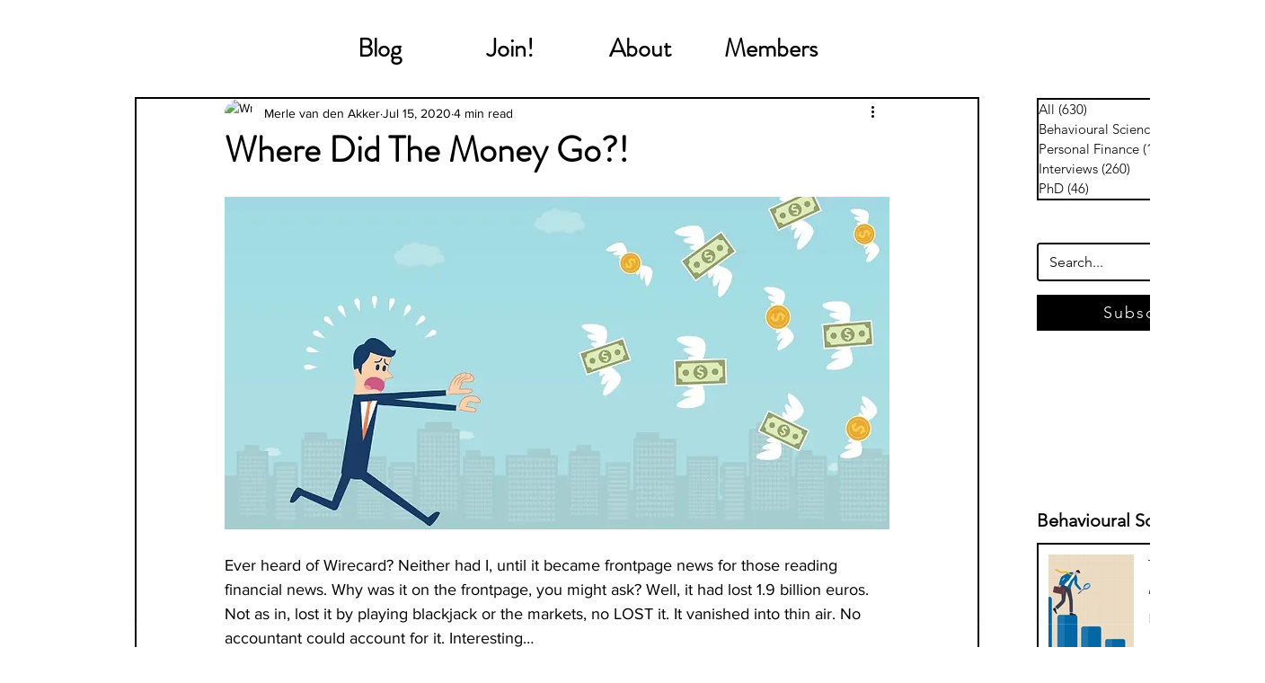

--- FILE ---
content_type: text/html; charset=utf-8
request_url: https://www.google.com/recaptcha/api2/aframe
body_size: 269
content:
<!DOCTYPE HTML><html><head><meta http-equiv="content-type" content="text/html; charset=UTF-8"></head><body><script nonce="lHvksJJNCXuXGU4VEwvx-A">/** Anti-fraud and anti-abuse applications only. See google.com/recaptcha */ try{var clients={'sodar':'https://pagead2.googlesyndication.com/pagead/sodar?'};window.addEventListener("message",function(a){try{if(a.source===window.parent){var b=JSON.parse(a.data);var c=clients[b['id']];if(c){var d=document.createElement('img');d.src=c+b['params']+'&rc='+(localStorage.getItem("rc::a")?sessionStorage.getItem("rc::b"):"");window.document.body.appendChild(d);sessionStorage.setItem("rc::e",parseInt(sessionStorage.getItem("rc::e")||0)+1);localStorage.setItem("rc::h",'1768807710972');}}}catch(b){}});window.parent.postMessage("_grecaptcha_ready", "*");}catch(b){}</script></body></html>